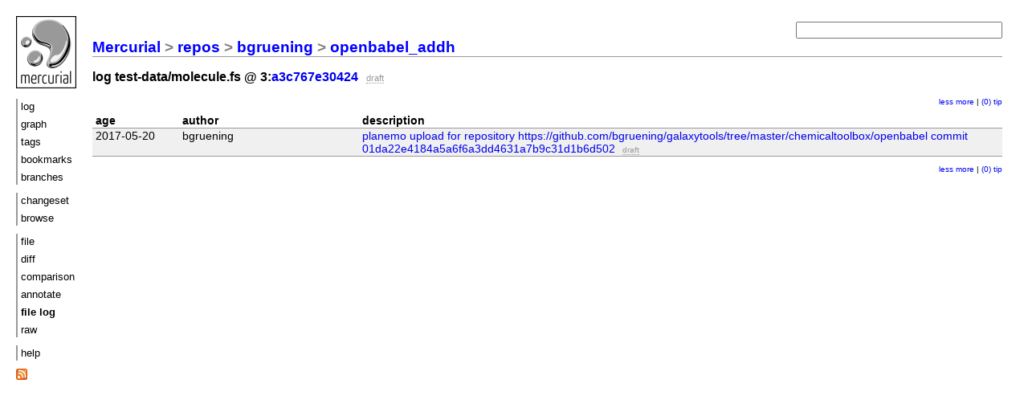

--- FILE ---
content_type: text/html; charset=UTF-8
request_url: https://toolshed.g2.bx.psu.edu/repos/bgruening/openbabel_addh/log/a3c767e30424/test-data/molecule.fs
body_size: 1342
content:
<!DOCTYPE html PUBLIC "-//W3C//DTD XHTML 1.1//EN" "http://www.w3.org/TR/xhtml11/DTD/xhtml11.dtd">
<html xmlns="http://www.w3.org/1999/xhtml" xml:lang="en-US">
<head>
<link rel="icon" href="/repos/bgruening/openbabel_addh/static/hgicon.png" type="image/png" />
<meta name="robots" content="index, nofollow" />
<link rel="stylesheet" href="/repos/bgruening/openbabel_addh/static/style-paper.css" type="text/css" />
<script type="text/javascript" src="/repos/bgruening/openbabel_addh/static/mercurial.js"></script>

<title>openbabel_addh: test-data/molecule.fs history</title>
<link rel="alternate" type="application/atom+xml"
   href="/repos/bgruening/openbabel_addh/atom-log/tip/test-data/molecule.fs" title="Atom feed for openbabel_addh:test-data/molecule.fs" />
<link rel="alternate" type="application/rss+xml"
   href="/repos/bgruening/openbabel_addh/rss-log/tip/test-data/molecule.fs" title="RSS feed for openbabel_addh:test-data/molecule.fs" />
</head>
<body>

<div class="container">
<div class="menu">
<div class="logo">
<a href="https://mercurial-scm.org/">
<img src="/repos/bgruening/openbabel_addh/static/hglogo.png" alt="mercurial" /></a>
</div>
<ul>
<li><a href="/repos/bgruening/openbabel_addh/shortlog/a3c767e30424">log</a></li>
<li><a href="/repos/bgruening/openbabel_addh/graph/a3c767e30424">graph</a></li>
<li><a href="/repos/bgruening/openbabel_addh/tags">tags</a></li>
<li><a href="/repos/bgruening/openbabel_addh/bookmarks">bookmarks</a></li>
<li><a href="/repos/bgruening/openbabel_addh/branches">branches</a></li>
</ul>
<ul>
<li><a href="/repos/bgruening/openbabel_addh/rev/a3c767e30424">changeset</a></li>
<li><a href="/repos/bgruening/openbabel_addh/file/a3c767e30424">browse</a></li>
</ul>
<ul>
<li><a href="/repos/bgruening/openbabel_addh/file/a3c767e30424/test-data/molecule.fs">file</a></li>
<li><a href="/repos/bgruening/openbabel_addh/diff/a3c767e30424/test-data/molecule.fs">diff</a></li>
<li><a href="/repos/bgruening/openbabel_addh/comparison/a3c767e30424/test-data/molecule.fs">comparison</a></li>
<li><a href="/repos/bgruening/openbabel_addh/annotate/a3c767e30424/test-data/molecule.fs">annotate</a></li>
<li class="active">file log</li>
<li><a href="/repos/bgruening/openbabel_addh/raw-file/a3c767e30424/test-data/molecule.fs">raw</a></li>
</ul>
<ul>
<li><a href="/repos/bgruening/openbabel_addh/help">help</a></li>
</ul>
<div class="atom-logo">
<a href="/repos/bgruening/openbabel_addh/atom-log/tip/test-data/molecule.fs" title="subscribe to atom feed">
<img class="atom-logo" src="/repos/bgruening/openbabel_addh/static/feed-icon-14x14.png" alt="atom feed" />
</a>
</div>
</div>

<div class="main">
<h2 class="breadcrumb"><a href="/">Mercurial</a> &gt; <a href="/repos">repos</a> &gt; <a href="/repos/bgruening">bgruening</a> &gt; <a href="/repos/bgruening/openbabel_addh">openbabel_addh</a> </h2>
<h3>
 log test-data/molecule.fs @ 3:<a href="/repos/bgruening/openbabel_addh/rev/a3c767e30424">a3c767e30424</a>
 <span class="phase">draft</span> 
 
</h3>


<form class="search" action="/repos/bgruening/openbabel_addh/log">

<p><input name="rev" id="search1" type="text" size="30" value="" /></p>
<div id="hint">Find changesets by keywords (author, files, the commit message), revision
number or hash, or <a href="/repos/bgruening/openbabel_addh/help/revsets">revset expression</a>.</div>
</form>

<div class="navigate">
<a href="/repos/bgruening/openbabel_addh/log/a3c767e30424/test-data/molecule.fs?revcount=30">less</a>
<a href="/repos/bgruening/openbabel_addh/log/a3c767e30424/test-data/molecule.fs?revcount=120">more</a>
| <a href="/repos/bgruening/openbabel_addh/log/ada6daa717d2/test-data/molecule.fs">(0)</a> <a href="/repos/bgruening/openbabel_addh/log/tip/test-data/molecule.fs">tip</a> </div>

<table class="bigtable">
<thead>
 <tr>
  <th class="age">age</th>
  <th class="author">author</th>
  <th class="description">description</th>
 </tr>
</thead>
<tbody class="stripes2">
 <tr>
  <td class="age">Sat, 20 May 2017 08:37:26 -0400</td>
  <td class="author">bgruening</td>
  <td class="description">
   <a href="/repos/bgruening/openbabel_addh/rev/ada6daa717d2">planemo upload for repository https://github.com/bgruening/galaxytools/tree/master/chemicaltoolbox/openbabel commit 01da22e4184a5a6f6a3dd4631a7b9c31d1b6d502</a>
   <span class="phase">draft</span> 
  </td>
 </tr>
 

</tbody>
</table>

<div class="navigate">
<a href="/repos/bgruening/openbabel_addh/log/a3c767e30424/test-data/molecule.fs?revcount=30">less</a>
<a href="/repos/bgruening/openbabel_addh/log/a3c767e30424/test-data/molecule.fs?revcount=120">more</a>
| <a href="/repos/bgruening/openbabel_addh/log/ada6daa717d2/test-data/molecule.fs">(0)</a> <a href="/repos/bgruening/openbabel_addh/log/tip/test-data/molecule.fs">tip</a> 
</div>

</div>
</div>



</body>
</html>

